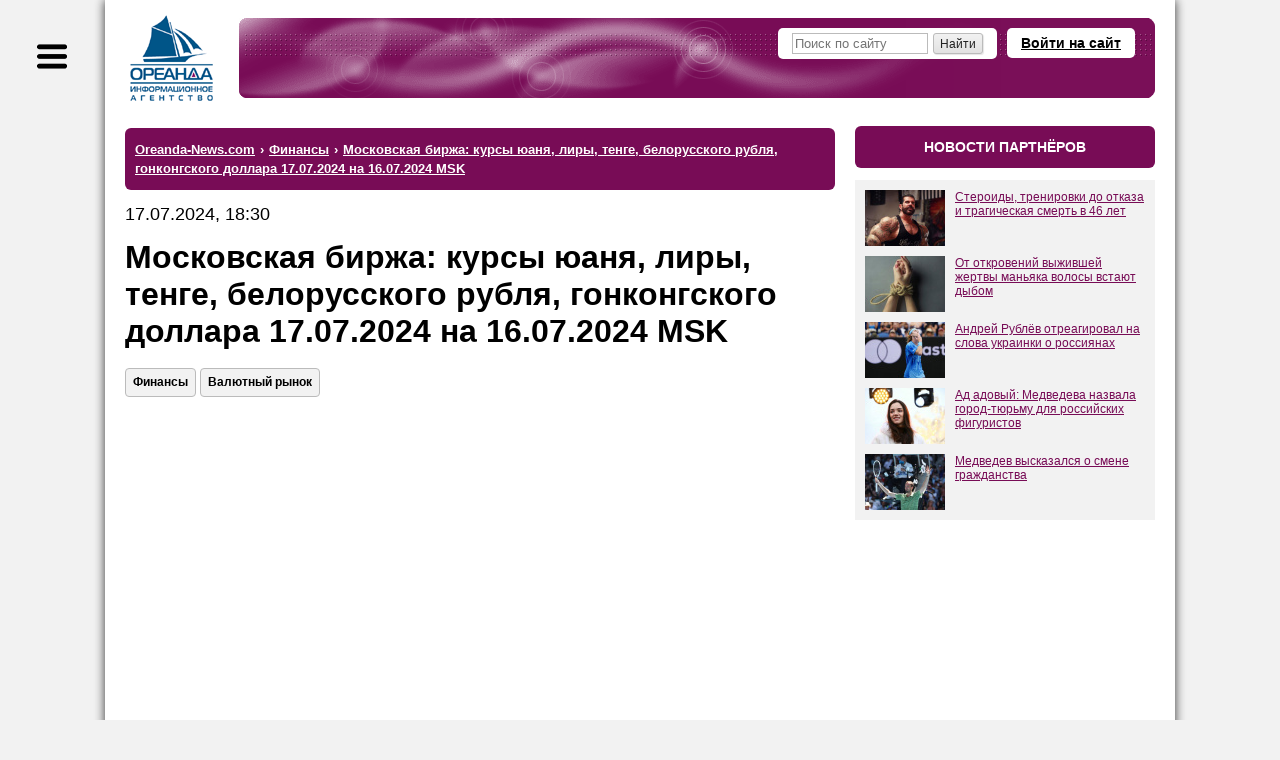

--- FILE ---
content_type: text/html; charset=windows-1251
request_url: https://www.oreanda-news.com/finansy/moskovskaya-birja-kursy-yuanya-liry-tenge-belorusskogo-rublya-gonkongskogo-/article1522073/
body_size: 13292
content:
<!doctype html>
<html lang="ru">
<head>
<title>Московская биржа: курсы юаня, лиры, тенге, белорусского рубля, гонконгского доллара 17.07.2024 на 16.07.2024 MSK - Ореанда-Новости</title>
<meta name="description" content="Курсы юаня, лиры, тенге, рубля Белоруссии, доллара Гонконга 17.07.2024, 16.07.2024 MSK" />

<meta name="viewport" content="width=device-width" />
<meta http-equiv="Content-Type" content="text/html; charset=windows-1251" />
<link rel="shortcut icon" href="/favicon.ico" type="image/x-icon" />

<meta name="yandex-verification" content="6a7538c1c5b711c4" />
<meta name="google-site-verification" content="oCweaqbmWkESOaE9b4Zt562r6Bjg23KAyCPuoyJ9OhE" />
<meta name="google-site-verification" content="Bx7H_IS8VQ67UJUhWcoF0n_hANbXHwoxJwtVTsPfukw" />

<!--Header-код Clickio - GDPR START-->

<!--<script async type="text/javascript" src="//s.luxupcdnc.com/t/consent_205973.js"></script>-->

<!--Header-код Clickio - GDPR STOP-->

<meta name="yandex-verification" content="c5412c385073e359" />
<meta name="google-site-verification" content="ax2Rcf1LoG_YPHxB2m6rjarOUeiw5lD1feVvE4sWIaI" />

<meta property="og:type" content="article" />
<meta property="og:title" content="Московская биржа: курсы юаня, лиры, тенге, белорусского рубля, гонконгского доллара 17.07.2024 на 16.07.2024 MSK" />
<meta property="og:url" content="https://www.oreanda-news.com/finansy/moskovskaya-birja-kursy-yuanya-liry-tenge-belorusskogo-rublya-gonkongskogo-/article1522073/" />
<meta property="og:image" content="https://www.oreanda-news.com/" />
<meta property="og:description" content="Курсы юаня, лиры, тенге, рубля Белоруссии, доллара Гонконга 17.07.2024, 16.07.2024 MSK" />
<meta property="article:published_time" content="2024-07-17T18:30:17+03:00" />

<meta name="robots" content="max-snippet:-1,max-image-preview:large,max-video-preview:-1,noyaca,noodp" />

<link rel="canonical" href="https://www.oreanda-news.com/finansy/moskovskaya-birja-kursy-yuanya-liry-tenge-belorusskogo-rublya-gonkongskogo-/article1522073/" />


<script type="application/ld+json">
{
  "@context": "https://schema.org",
  "@type": "NewsArticle",
  "headline": "Московская биржа: курсы юаня, лиры, тенге, белорусского рубля, гонконгского доллара 17.07.2024 на 16.07.2024 MSK",
  "datePublished": "2024-07-17T18:30:17+03:00",
  "author": {
    "@type": "Organization",
    "name": "ИА Ореанда-Новости"
  },
  "publisher": {
    "@type": "Organization",
    "name": "ИА Ореанда-Новости",
    "logo": {
    "@type": "ImageObject",
    "url": "https://www.oreanda-news.com/img/logo.png"
    }
  },
  "mainEntityOfPage": {
    "@type": "WebPage",
    "@id": "https://www.oreanda-news.com/finansy/moskovskaya-birja-kursy-yuanya-liry-tenge-belorusskogo-rublya-gonkongskogo-/article1522073/"
  },
  "articleBody": "ИА \"Ореанда-Новости\"  

На Московской бирже (MOEX) 17.07.2024 (вторник) проходят торги валютой.


По состоянию на 18:15 







по времени Москвы






курс юаня Китая составил

12.0100 рублей,

изменившись на &minus;0.0290 рублей по отношению к закрытию предыдущего дня (12.0390).



Курсы менее кон..."
}
</script>

<link rel="manifest" href="/manifest.json" />
<script type="text/javascript">var SITE_CONSTANTS = {"__debug":false,"project_name":"Oreanda-News.com","push_ready":false,"push_app_id":"ec8d51dd-3264-4eed-9856-de0f2682a31c","push_subscribe_text":"Мы хотели бы показывать Вам уведомления о последних новостях.","push_subscribe_yes":"ПОДПИСАТЬСЯ","push_subscribe_no":"ОТМЕНА","push_subscribe_done":"Вы подписались на уведомления Oreanda-News.com","push_subscribe_done_text":"Спасибо, что подписались на наши уведомления!","push_subscribe_denied_text":"Уведомления заблокированы. Пожалуйста, разрешите их в Вашем браузере.","push_subscribe_header":"Подписка на уведомления"};</script>
<link href="https://www.oreanda-news.com/appdata/web/default.min.css?t=1764316088" rel="stylesheet" media="all" />
<link href="https://www.oreanda-news.com/app/web/print.css" rel="stylesheet" media="print" />
<script type="text/javascript" src="https://www.oreanda-news.com/appdata/web/preload.min.js?t=1764316087"></script>
<script type="text/javascript">window.asyJL.load('https://www.oreanda-news.com/app/web/jquery-1.9.1.min.js', ["jquery"]);</script>
<script type="text/javascript" src="https://www.oreanda-news.com/appdata/web/default.min.js?t=1764316087"></script>
</head>
<body class="root-oreanda body-article main-style2">

<div class="global-container main-width">
<noindex>
<div id="sidebar">
<div class="sidebar-inside">
<div class="sidebar-userform">
    <a class="header-openlogin" href="#" onclick="return toggleLoginForm(this);">Войти на сайт</a><div class="header-login" style="display:none;"><a class="popup-close" href="#" onclick="return toggleLoginForm(this);">&#10006;</a><div class="user-widget user-form-login" id="userform_node1_15_sidebar"><div class="user-form-login-block"><form id="user_login_node1_4f" action="" method="post" onsubmit="return ajaxSubmitForm(this);"><div class="login-input"><span class="lbl">Логин<span class="snt">или E-mail</span></span><span class="inp"><input type="text" name="login" value="" /></span></div><div class="password-input"><span class="lbl">Пароль</span><span class="inp"><input type="password" name="password" value="" /></span></div><div class="login-button"><input type="submit" value="Вход" /></div><div class="user-form-params"><span class="user-remember"><label><input type="checkbox" name="remember" value="1" checked /><i>Запомнить</i></label></span><span class="user-links"><a href="/user/remind/" onclick="return boxSubmitData('','user.remind');">Забыли пароль?</a> | <a href="/register/">Зарегистрироваться</a></span></div><input type="hidden" name="formId" value="user.login" /><input type="hidden" name="formIndex" value="widget*1" /><input type="hidden" name="returnUrl" value="/finansy/moskovskaya-birja-kursy-yuanya-liry-tenge-belorusskogo-rublya-gonkongskogo-/article1522073/" /><input type="hidden" name="sender" value="" data-auto="true" /></form></div><div class="user-form-bottom user-form-social"></div></div></div>
</div>

<div class="search">
    <form action="/search/">
        <input class="text" type="text" name="search" placeholder="Поиск по сайту" />
        <input class="button" type="submit" value="" />
    </form>
</div>

<div class="menu menu-sections">

    <div class="item"><a href="/kultura_i_dosug/">Культура и досуг</a>
    <div class="submenu"><p><a href="/kultura_i_dosug/iskusstvo/">Искусство</a></p><br /><p><a href="/kultura_i_dosug/arhitektura/">Архитектура</a></p><br /><p><a href="/kultura_i_dosug/kontsertnye_i_teatralnye_zaly/">Театры и концертные залы</a></p><br /><p><a href="/kultura_i_dosug/kontserty_i_opernye_predstavleniya/">Концерты и оперные представления</a></p><br /><p><a href="/kultura_i_dosug/tvorcheskie_lichnosti/">Творческие личности</a></p><br /><p><a href="/kultura_i_dosug/kinoindustriya/">Кино и киноиндустрия</a></p><br /><p><a href="/kultura_i_dosug/teatralnye_tsirkovye_i_drugie_stsenicheskie_predstavleniya/">Театральные, цирковые и другие сценические представления</a></p><br /><p><a href="/kultura_i_dosug/biblioteki_i_arhivy/">Библиотеки и архивы</a></p><br /><p><a href="/kultura_i_dosug/hudojestvennoe_literaturnoe_i_ispolnitelskoe_tvorchestvo/">Художественное, литературное и исполнительское творчество</a></p><br /><p><a href="/kultura_i_dosug/knigoizdanie/">Книгоиздание</a></p><br /><p><a href="/kultura_i_dosug/muzei_i_ohrana_pamyatnikov/">Музеи и охрана памятников</a></p><br /><p><a href="/kultura_i_dosug/botanicheskie_sady_zooparki_i_zapovedniki/">Ботанические сады, зоопарки, заповедники</a></p><br /><p><a href="/kultura_i_dosug/gaming/">Игры</a></p></div>
    </div><br />

    <div class="item"><a href="/gosudarstvo/">Государство</a>
    <div class="submenu"><p><a href="/gosudarstvo/gosudarstvennoe_upravlenie/">Государственное управление</a></p><br /><p><a href="/gosudarstvo/ministerstva_i_vedomstva/">Министерства и ведомства</a></p><br /><p><a href="/gosudarstvo/gosudarstvennye_finansy/">Государственные финансы</a></p><br /><p><a href="/gosudarstvo/zdravoohranenie/">Здравоохранение</a></p><br /><p><a href="/gosudarstvo/monopolii_i_sozdanie_konkurentnoy_sredy/">Монополии и конкуренция</a></p><br /><p><a href="/gosudarstvo/gosudarstvennoe_obrazovanie/">Государственное образование</a></p><br /><p><a href="/gosudarstvo/obschestvennye_obyedineniya/">Общественные объединения</a></p><br /><p><a href="/gosudarstvo/yustitsiya_i_pravosudie/">Юстиция и правосудие</a></p><br /><p><a href="/gosudarstvo/mejgosudarstvennye_otnosheniya/">Межгосударственные отношения</a></p><br /><p><a href="/gosudarstvo/diplomaticheskie_organizatsii/">Дипломатические организации</a></p><br /><p><a href="/gosudarstvo/voennaya_bezopasnost/">Военная безопасность</a></p><br /><p><a href="/gosudarstvo/mejdunarodnaya_deyatelnost/">Международная деятельность</a></p><br /><p><a href="/gosudarstvo/obyazatelnoe_sotsialnoe_obespechenie/">Обязательное социальное обеспечение</a></p><br /><p><a href="/gosudarstvo/obschestvennyy_poryadok_i_bezopasnost/">Общественный порядок и безопасность</a></p><br /><p><a href="/gosudarstvo/obyazatelnoe_sotsialnoe_obespechenie/">Обязательное социальное обеспечение</a></p><br /><p><a href="/gosudarstvo/sotsialnye_programmy/">Социальные программы</a></p><br /><p><a href="/gosudarstvo/predostavlenie_gosudarstvom_uslug_obschestvu/">Государственные услуги обществу</a></p><br /><p><a href="/gosudarstvo/issledovanie_obschestvennogo_mneniya/">Общественное мнение</a></p><br /><p><a href="/gosudarstvo/ohrana_okrujayuschey_sredy/">Охрана окружающей среды</a></p><br /><p><a href="/gosudarstvo/territorialnoe_upravlenie/">Территориальное управление</a></p><br /><p><a href="/gosudarstvo/religiya/">Религия</a></p></div>
    </div><br />

    <div class="item"><a href="/promyshlennost/">Промышленность</a>
    <div class="submenu"><p><a href="/promyshlennost/selskoe_hozyaystvo/">Сельское хозяйство</a></p><br /><p><a href="/promyshlennost/ohota/">Охота</a></p><br /><p><a href="/promyshlennost/selskoe_hozyaystvo/">Лесное хозяйство</a></p><br /><p><a href="/promyshlennost/rybolovstvo_rybovodstvo/">Рыболовство и рыбоводство</a></p><br /><p><a href="/promyshlennost/rastenievodstvo/">Растениеводство</a></p><br /><p><a href="/promyshlennost/stroitelstvo/">Строительство</a></p><br /><p><a href="/promyshlennost/dobycha_ne-te_poleznyh_iskopaemyh/">Добыча полезных ископаемых (не ТЭ)</a></p><br /><p><a href="/promyshlennost/proizvodstvo_pischevyh_produktov/">Пищевое производство</a></p><br /><p><a href="/promyshlennost/tekstilnoe_i_shveynoe_proizvodstvo/">Текстильное и швейное производство</a></p><br /><p><a href="/promyshlennost/proizvodstvo_koji_kojanyh_izdeliy_obuvi/">Производство кожи, кожаных изделий, обуви</a></p><br /><p><a href="/promyshlennost/obrabotka_drevesiny_i_proizvodstvo_izdeliy_iz_dereva/">Обработка древесины, производство изделий из дерева</a></p><br /><p><a href="/promyshlennost/himicheskoe_proizvodstvo/">Химическое производство</a></p><br /><p><a href="/promyshlennost/tsellyulozno-bumajnoe_proizvodstvo/">Целлюлозно-бумажное производство</a></p><br /><p><a href="/promyshlennost/proizvodstvo_lekarstv/">Производство лекарств</a></p><br /><p><a href="/promyshlennost/proizvodstvo_rezinovyh_i_plastmassovyh_izdeliy/">Производство изделий из резины и пластмассы</a></p><br /><p><a href="/promyshlennost/metallurgiya/">Металлургия</a></p><br /><p><a href="/promyshlennost/proizvodstvo_gotovyh_metallicheskih_izdeliy/">Производство металлических изделий</a></p><br /><p><a href="/promyshlennost/proizvodstvo_transportnyh_sredstv_i_oborudovaniya/">Производство транспортных средств и оборудования</a></p><br /><p><a href="/promyshlennost/proizvodstvo_avtomobiley_i_oborudovaniya/">Производство автомобилей и оборудования</a></p><br /><p><a href="/promyshlennost/proizvodstvo_mashin_i_oborudovaniya/">Производство машин и оборудования</a></p><br /><p><a href="/promyshlennost/proizvodstvo_elektricheskogo_oborudovaniya/">Производство электрооборудования</a></p><br /><p><a href="/promyshlennost/proizvodstvo_opticheskogo_oborudovaniya/">Производство оптического оборудования</a></p><br /><p><a href="/promyshlennost/obrabotka_vtorichnogo_syrya/">Обработка вторсырья</a></p><br /><p><a href="/promyshlennost/poligrafiya/">Полиграфия</a></p><br /><p><a href="/promyshlennost/proizvodstvo_i_peredacha_vody_i_para/">Производство и передача воды и пара</a></p><br /><p><a href="/promyshlennost/drugie_proizvodstva/">Другие производства</a></p></div>
    </div><br />

    <div class="item"><a href="/transport/">Транспорт</a>
    <div class="submenu"><p><a href="/transport/jeleznodorojnyy_transport/">Железнодорожный транспорт</a></p><br /><p><a href="/transport/gorodskoy_transport/">Городской транспорт</a></p><br /><p><a href="/transport/avtomobilnyy_i_gruzovoy_transport/">Автомобильный и грузовой транспорт</a></p><br /><p><a href="/transport/prochiy_suhoputnyy_transport/">Прочий сухопутный транспорт</a></p><br /><p><a href="/transport/vodnyy_transport_i_porty/">Водный транспорт и порты</a></p><br /><p><a href="/transport/vozdushnyy_transport/">Воздушный транспорт</a></p><br /><p><a href="/transport/kosmicheskiy_transport/">Космический транспорт</a></p><br /><p><a href="/transport/perevozki_i_logistika/">Перевозки и логистика</a></p><br /><p><a href="/transport/transportnaya_obrabotka_gruzov/">Транспортная обработка грузов</a></p><br /><p><a href="/transport/hranenie_i_skladirovanie_gruzov/">Хранение и складирование грузов</a></p><br /><p><a href="/transport/dorojnye_seti_i_soorujeniya/">Дорожные сети и сооружения</a></p><br /><p><a href="/transport/aeroporty_upravlenie_vozdushnym_dvijeniem/">Аэропорты, управление воздушным движением</a></p><br /><p><a href="/transport/prochaya_transportnaya_deyatelnost/">Прочая транспортная деятельность</a></p></div>
    </div><br />

    <div class="item"><a href="/nauka_i_tehnika/">Наука и техника</a>
    <div class="submenu"><p><a href="/nauka_i_tehnika/nauchnye_issledovaniya_i_razrabotki/">Научные исследования и разработки</a></p><br /><p><a href="/nauka_i_tehnika/meditsina/">Медицина</a></p><br /><p><a href="/nauka_i_tehnika/tehnicheskie_ispytaniya_issledovaniya_i_sertifikatsiya/">Технические испытания, исследования и сертификация</a></p><br /><p><a href="/nauka_i_tehnika/novye_tehnologii/">Новые технологии</a></p><br /><p><a href="/nauka_i_tehnika/geologo-razvedochnye_i_geofizicheskie_raboty/">Геолого-разведочные и геофизические работы</a></p><br /><p><a href="/nauka_i_tehnika/geodeziya_i_kartografiya/">Геодезия и картография</a></p><br /><p><a href="/nauka_i_tehnika/standartizatsiya_i_metrologiya/">Стандартизация и метрология</a></p><br /><p><a href="/nauka_i_tehnika/gidrometeorologiya/">Гидрометеорология</a></p><br /><p><a href="/nauka_i_tehnika/flora_i_fauna/">Флора и фауна</a></p></div>
    </div><br />

    <div class="item"><a href="/finansy/">Финансы</a>
    <div class="submenu"><p><a href="/finansy/banki/">Банки</a></p><br /><p><a href="/finansy/investitsii/">Инвестиции</a></p><br /><p><a href="/finansy/finansovoe_posrednichestvo/">Финансовое посредничество</a></p><br /><p><a href="/finansy/finansovyy_lizing/">Финансовый лизинг</a></p><br /><p><a href="/finansy/valyutnyy_rynok/">Валютный рынок</a></p><br /><p><a href="/finansy/kreditovanie_i_reytingi/">Кредитование и рейтинги</a></p><br /><p><a href="/finansy/strahovanie/">Страхование</a></p><br /><p><a href="/finansy/rynok_tsennyh_bumag/">Рынок ценных бумаг</a></p><br /><p><a href="/finansy/rynok_dragotsennyh_metallov/">Рынок драгоценных металлов</a></p><br /><p><a href="/finansy/birji/">Биржи</a></p><br /><p><a href="/finansy/depozitarii/">Депозитарии</a></p><br /><p><a href="/finansy/finansovaya_otchetnost_i_audit/">Финансовая отчётность и аудит</a></p></div>
    </div><br />

    <div class="item"><a href="/svyaz/">Связь</a>
    <div class="submenu"><p><a href="/svyaz/pochtovaya_i_kurerskaya_svyaz/">Почтовая и курьерская связь</a></p><br /><p><a href="/svyaz/telefonnaya_i_mobilnaya_svyaz/">Телефонная и мобильная связь</a></p><br /><p><a href="/svyaz/internet_i_vydelennye_linii_svyazi/">Интернет и выделенные линии связи</a></p><br /><p><a href="/svyaz/translyatsiya_televideniya/">Трансляция телевидения</a></p><br /><p><a href="/svyaz/zvukovoe_i_radioveschanie/">Звуковое и радиовещание</a></p><br /><p><a href="/svyaz/prochaya_elektrosvyaz/">Прочая электросвязь</a></p></div>
    </div><br />

    <div class="item"><a href="/it_media/">IT, Медиа</a>
    <div class="submenu"><p><a href="/it_media/razrabotka_programmnogo_obespecheniya/">Разработка программного обеспечения</a></p><br /><p><a href="/it_media/vychislitelnaya_tehnika_i_informatsionnye_tehnologii/">Вычислительная техника и информационные технологии</a></p><br /><p><a href="/it_media/televidenie/">Телевидение</a></p><br /><p><a href="/it_media/radio/">Радио</a></p><br /><p><a href="/it_media/pechatnye_smi/">Печатные СМИ</a></p><br /><p><a href="/it_media/internet-smi/">Интернет-СМИ</a></p><br /><p><a href="/it_media/reklamnaya_deyatelnost/">Реклама</a></p></div>
    </div><br />

    <div class="item"><a href="/tek/">ТЭК</a>
    <div class="submenu"><p><a href="/tek/neft/">Нефть</a></p><br /><p><a href="/tek/gaz/">Газ</a></p><br /><p><a href="/tek/ugol/">Уголь</a></p><br /><p><a href="/tek/koks/">Кокс</a></p><br /><p><a href="/tek/atomnaya_promyshlennost/">Атомная промышленность</a></p><br /><p><a href="/tek/elektroenergetika/">Электроэнергетика</a></p><br /><p><a href="/tek/teploenergetika/">Теплоэнергетика</a></p><br /><p><a href="/tek/alternativnaya_energetika/">Альтернативная энергетика</a></p><br /><p><a href="/tek/drugie_energonositeli/">Другие энергоносители</a></p></div>
    </div><br />

    <div class="item"><a href="/torgovlya_i_uslugi/">Торговля и услуги</a>
    <div class="submenu"><p><a href="/torgovlya_i_uslugi/chastnoe_obrazovanie/">Частное образование</a></p><br /><p><a href="/torgovlya_i_uslugi/proektirovanie/">Проектирование</a></p><br /><p><a href="/torgovlya_i_uslugi/torgovlya_avtotransportnymi_sredstvami/">Торговля автотранспортными средствами</a></p><br /><p><a href="/torgovlya_i_uslugi/optovaya_torgovlya_neavtotransportnymi_sredstvami/">Оптовая торговля неавтотранспортными средствами</a></p><br /><p><a href="/torgovlya_i_uslugi/roznichnaya_torgovlya_neavtotransportnymi_sredstvami/">Розничная торговля неавтотранспортными средствами</a></p><br /><p><a href="/torgovlya_i_uslugi/gostinitsy_pansionaty_doma_otdyha/">Гостиницы, пансионаты, дома отдыха</a></p><br /><p><a href="/torgovlya_i_uslugi/obschestvennoe_pitanie/">Общественное питание</a></p><br /><p><a href="/torgovlya_i_uslugi/arenda_mest_projivaniya_sdacha_vnaem/">Аренда мест проживания, сдача внаём</a></p><br /><p><a href="/torgovlya_i_uslugi/turizm/">Туризм</a></p><br /><p><a href="/torgovlya_i_uslugi/naym_rabochey_sily_i_personala/">Наём рабочей силы и персонала</a></p><br /><p><a href="/torgovlya_i_uslugi/issledovanie_konyyunktury_rynka/">Исследование конъюнктуры рынка</a></p><br /><p><a href="/torgovlya_i_uslugi/operatsii_s_nedvijimym_imuschestvom/">Операции с недвижимым имуществом</a></p><br /><p><a href="/torgovlya_i_uslugi/arenda_mashin_avtomobiley_lyubogo_oborudovaniya/">Аренда машин, автомобилей, любого оборудования</a></p><br /><p><a href="/torgovlya_i_uslugi/ustanovka_injenernyh_sistem/">Установка инженерных систем</a></p><br /><p><a href="/torgovlya_i_uslugi/veterinariya/">Ветеринария</a></p><br /><p><a href="/torgovlya_i_uslugi/bytovye_uslugi_remont_prokat/">Бытовые услуги, ремонт, прокат</a></p><br /><p><a href="/torgovlya_i_uslugi/chistka_i_uborka_dezinfektsionnye_raboty/">Чистка, уборка, дезинфекция</a></p></div>
    </div><br />

    <div class="item"><a href="/v_mire/">В мире</a>
    <div class="submenu"><p><a href="/v_mire/sobytiya/">События</a></p><br /><p><a href="/v_mire/proisshestviya/">Происшествия</a></p></div>
    </div><br />

    <div class="item"><a href="/fizicheskaya_aktivnost/">Физическая активность</a>
    <div class="submenu"><p><a href="/fizicheskaya_aktivnost/fizkultura_i_ozdorovlenie/">Физкультура и оздоровление</a></p><br /><p><a href="/fizicheskaya_aktivnost/sport/">Спорт</a></p><br /><p><a href="/fizicheskaya_aktivnost/sportivnye_obyekty/">Спортивные объекты</a></p></div>
    </div><br />

    <div class="item"><a href="/en/">English version</a>
    </div>
    
</div>
</div>
</div>
</noindex>
<div id="container">
<script type="text/javascript">initSidebar();</script>
<div class="container-inside">
    <div id="header" class="header-mini spaced-header" style="margin-top:14px;margin-bottom:4px;">

<div class="sidebar-button" title="Меню"></div>
<div class="header-inside">
<div class="logo">
    <a href="/" class="logo-image" title="На главную">
        <span class="logo-text1"></span>
        <span class="logo-text2"></span>
    </a>
</div>
<div class="header-content">
<noindex>
    
    <a class="header-openlogin" href="#" onclick="return toggleLoginForm(this);">Войти на сайт</a>
    <div class="header-forms">
    <div class="header-login" style="display:none;">
        <a class="popup-close" href="#" onclick="return toggleLoginForm(this);">&#10006;</a>
        <div class="user-widget user-form-login" id="userform_node2_fd"><div class="user-form-login-block"><form id="user_login_node2_8d" action="" method="post" onsubmit="return ajaxSubmitForm(this);"><div class="login-input"><span class="lbl">Логин<span class="snt">или E-mail</span></span><span class="inp"><input type="text" name="login" value="" /></span></div><div class="password-input"><span class="lbl">Пароль</span><span class="inp"><input type="password" name="password" value="" /></span></div><div class="login-button"><input type="submit" value="Вход" /></div><div class="user-form-params"><span class="user-remember"><label><input type="checkbox" name="remember" value="1" checked /><i>Запомнить</i></label></span><span class="user-links"><a href="/user/remind/" onclick="return boxSubmitData('','user.remind');">Забыли пароль?</a> | <a href="/register/">Зарегистрироваться</a></span></div><input type="hidden" name="formId" value="user.login" /><input type="hidden" name="formIndex" value="widget*2" /><input type="hidden" name="returnUrl" value="/finansy/moskovskaya-birja-kursy-yuanya-liry-tenge-belorusskogo-rublya-gonkongskogo-/article1522073/" /><input type="hidden" name="sender" value="" data-auto="true" /></form></div><div class="user-form-bottom user-form-social"></div></div>
    </div>
    </div>
    
    
</noindex>
    <div class="header-search">
        <form action="/search/">
            <input class="text" type="text" name="search" placeholder="Поиск по сайту" />
            <input class="button" type="submit" size="14" value="Найти" />
        </form>
    </div>
</div>
</div>
</div>
    <div id="center" class="columns">
    <div class="column-wrapper cr-wide">
    <div id="content" class="column-center-left content-normal">
        
        
        
        <div class="article-preblock no-print">


<!-- 
<div class="hdr2">главное</div>
<widget id="articlesList" preset="main" limit="4" template="news.article.item.block" />
-->
</div>
<noindex>
<div class="hdr3"><ul class="breadcrumbs-list" itemscope itemtype="https://schema.org/BreadcrumbList" vocab="http://schema.org/" typeof="BreadcrumbList"><li itemprop="itemListElement" itemscope itemtype="https://schema.org/ListItem" property="itemListElement" typeof="ListItem"><a href="/" itemprop="item" property="item" typeof="WebPage"><span itemprop="name" property="name">Oreanda-News.com</span></a><meta itemprop="position" property="position" content="1" /></li><li class="sep"> &#8250; </li><li itemprop="itemListElement" itemscope itemtype="https://schema.org/ListItem" property="itemListElement" typeof="ListItem"><a href="/finansy/" itemprop="item" property="item" typeof="WebPage"><span itemprop="name" property="name">Финансы</span></a><meta itemprop="position" property="position" content="2" /></li><li class="sep"> &#8250; </li><li class="last active" itemprop="itemListElement" itemscope itemtype="https://schema.org/ListItem" property="itemListElement" typeof="ListItem"><a href="/finansy/moskovskaya-birja-kursy-yuanya-liry-tenge-belorusskogo-rublya-gonkongskogo-/article1522073/" property="name" rel="nofollow"><span itemprop="name">Московская биржа: курсы юаня, лиры, тенге, белорусского рубля, гонконгского доллара 17.07.2024 на 16.07.2024 MSK</span></a><meta itemprop="position" property="position" content="3" /></li></ul></div>
</noindex>


<article class="article-content article-in">

<div class="article-date">17.07.2024, 18:30</div>
<h1 class="h-article">Московская биржа: курсы юаня, лиры, тенге, белорусского рубля, гонконгского доллара 17.07.2024 на 16.07.2024 MSK</h1>
<noindex>
<div class="article-tags-block">
    <div class="article-tags"><a class="atag" href="/finansy/">Финансы</a><a class="atag" href="/finansy/valyutnyy_rynok/">Валютный рынок</a></div>
</div>
</noindex>
<div style="margin-bottom:40px;"></div>
<!-- adid: 35; contexts: article, article1522073, #finansy, #valyutnyy_rynok --><div class="a-block a-block-page-top a-in-article a-in-article async-block-load" id="a_wdg0_page_top" style="height:350px;" data-block-content="&lt;!-- Yandex Native Ads C-A-2405000-3 --&gt;&#13;&#10;&lt;div id=&quot;yandex_rtb_C-A-2405000-3&quot;&gt;&lt;/div&gt;&#13;&#10;&lt;script&gt;window.yaContextCb.push(()=&gt;{&#13;&#10;  Ya.Context.AdvManager.renderWidget({&#13;&#10;    renderTo: 'yandex_rtb_C-A-2405000-3',&#13;&#10;    blockId: 'C-A-2405000-3'&#13;&#10;  })&#13;&#10;})&lt;/script&gt;"></div><script type="text/javascript">jQuery(document).ready(function(){initDelayedAds('#a_wdg0_page_top', {"delay":0,"type":"onAction","scripts":{"scrad0_0f13":{"tag":"<script id=\"scrad0_0f13\">","content":"window.yaContextCb=window.yaContextCb||[]"},"scrad1_399f":{"tag":"<script src=\"https://yandex.ru/ads/system/context.js\" async id=\"scrad1_399f\">","content":""}}});});</script>

<div style="margin-bottom:20px;"></div>

<div class="article-source">Источник: <a target="_blank" href="https://www.oreanda-news.com">ИА "Ореанда-Новости"</a></div>

<div style="margin-bottom:20px;"></div>
<div class="article-text clearfix"><a href="https://www.oreanda-news.com">ИА "Ореанда-Новости"</a>&nbsp;&nbsp;

На Московской бирже (MOEX) 17.07.2024 (вторник) проходят торги валютой.<br />

<br />
По состоянию на 18:15 







по времени Москвы






курс юаня Китая составил

12.0100 рублей,

изменившись на &minus;0.0290 рублей по отношению к закрытию предыдущего дня (12.0390).<br />
<br />


Курсы менее конвертируемых валют на это же время составили:



<br />
<br />
Белорусский рубль: 27.7675 руб. за 1 рубль Белоруссии. Предыдущее закрытие: 27.6300 (+0.1375).<br />
<br />
Гонконгский доллар:&nbsp; руб.&nbsp;за 1 доллар. Пред.:  ().<br />
<br />
Казахский тенге:&nbsp;18.6375 руб.&nbsp;за 100 тенге.&nbsp;Пред.: 18.5625 (+0.0750).<br />
<br />
Турецкая лира:&nbsp;2.7700 руб.&nbsp;за 1 лиру. Пред.: 2.7500 (+0.0200).<br />
</div>
</article>

<div class="article-details article-in">
<div class="article-dsc">

</div>
<div class="article-social-imgs">
<div style="margin-bottom:15px;"></div>
<!-- 
<b>Подпишитесь на каналы ИА "Ореанда-Новости":</b>
<div style="margin-bottom:15px;"></div>
<a href="http://vk.com/oreandanews" rel="nofollow"><img height="40" src="/img/vk-link.jpeg" alt="VK"></a>
<a href="https://dzen.ru/news/?favid=1055&issue_tld=ru" rel="nofollow"><img height="40" src="/img/news-link.jpeg" alt="News"></a>
<a href="https://news.google.com/publications/CAAqJAgKIh5DQklTRUFnTWFnd0tDbTl5WldGdVpHRXVjblVvQUFQAQ?hl=ru&gl=RU&ceid=RU%3Aru" rel="nofollow"><img height="40" src="/img/google-news.jpeg" alt="News"></a>
-->
</div>
<hr />
<!-- adid: 36; contexts: article, article1522073, #finansy, #valyutnyy_rynok --><div class="a-block a-block-body-under async-block-load" id="a_wdg1_body_under" style="height:350px;" data-block-content="&lt;!-- Yandex Native Ads C-A-2405000-2 --&gt;&#13;&#10;&lt;div id=&quot;yandex_rtb_C-A-2405000-2&quot;&gt;&lt;/div&gt;&#13;&#10;&lt;script&gt;window.yaContextCb.push(()=&gt;{&#13;&#10;  Ya.Context.AdvManager.renderWidget({&#13;&#10;    renderTo: 'yandex_rtb_C-A-2405000-2',&#13;&#10;    blockId: 'C-A-2405000-2'&#13;&#10;  })&#13;&#10;})&lt;/script&gt;"></div><script type="text/javascript">jQuery(document).ready(function(){initDelayedAds('#a_wdg1_body_under', {"delay":0,"type":"onAction","scripts":{"scrad0_0f13":{"tag":"<script id=\"scrad0_0f13\">","content":"window.yaContextCb=window.yaContextCb||[]"},"scrad1_399f":{"tag":"<script src=\"https://yandex.ru/ads/system/context.js\" async id=\"scrad1_399f\">","content":""}}});});</script>
<hr />
<noindex>
<div class="article-related"><div class="article-related-h">Материалы по теме:</div><p><a class="arel" target="_blank" href="/finansy/ofitsialnye-kursy-tsb-rf-osnovnyh-valyut-na-26-11-2025/article1578924/?utm_source=www.oreanda-news.com&amp;utm_campaign=related">Официальные курсы ЦБ РФ основных валют на 26.11.2025</a><span class="arel-d">25.11.2025 17:50:20</span></p><p><a class="arel" target="_blank" href="/gosudarstvo/zakroetsya-dlya-vseh-v-mid-oboznachili-posledstviya-vozmojnogo-zakrytiya-/article1494117/?utm_source=www.oreanda-news.com&amp;utm_campaign=related">&quot;Закроется для всех&quot;. В МИД обозначили последствия возможного закрытия Балтийского моря для России</a><span class="arel-d">03.11.2023 11:03:17</span></p><p><a class="arel" target="_blank" href="/gosudarstvo/kitay-v-shoke-ot-povedeniya-putina/article1564506/?utm_source=www.oreanda-news.com&amp;utm_campaign=related">Китай в шоке от поведения Путина</a><span class="arel-d">07.07.2025 19:12:38</span></p><p><a class="arel" target="_blank" href="/v_mire/v-rade-raskryli-chudovischnyy-zamysel-zelenskogo-v-otvete-putinu/article1557681/?utm_source=www.oreanda-news.com&amp;utm_campaign=related">В Раде раскрыли чудовищный замысел Зеленского в ответе Путину</a><span class="arel-d">11.05.2025 18:33:26</span></p><p><a class="arel" target="_blank" href="/gosudarstvo/politic1/v-ssha-sdelali-jutkoe-preduprejdenie-rossii-otnositelno-germanii/article1565678/?utm_source=www.oreanda-news.com&amp;utm_campaign=related">В США сделали жуткое предупреждение России относительно Германии</a><span class="arel-d">16.07.2025 09:41:19</span></p></div>
<noindex><div class="article-related related-remote"><div class="article-related-h">Другие новости:</div><p><a class="arel" target="_blank" rel="nofollow" href="/api/redirect/www.sport.ru/tennis/svitolina-prokommentirovala-pobedu-nad-andreevoy-na-australian-open/article639114/?article=639114&amp;query=utm_source%3Dwww.oreanda-news.com%26utm_campaign%3Dremote">Свитолина прокомментировала победу над Андреевой на Australian Open</a><span class="arel-d">25.01.2026 15:42:53</span></p><p><a class="arel" target="_blank" rel="nofollow" href="/api/redirect/www.sport.ru/hockey/krikunov-rasskazal-kakie-strany-blokiruyut-dopusk-sbornoy-rossii-po-hokkeyu/article638798/?article=638798&amp;query=utm_source%3Dwww.oreanda-news.com%26utm_campaign%3Dremote">Крикунов рассказал, какие страны блокируют допуск сборной России по хоккею</a><span class="arel-d">22.01.2026 18:46:20</span></p></div></noindex>
</noindex>
<div style="margin-bottom:25px;"></div>
<div class="article-extra">
    <div class="article-share no-print">
    

        <script src="https://yastatic.net/share2/share.js" async="async" charset="utf-8"></script>
        <noindex>
        Поделиться в соцсетях:
        <div class="ya-share2" data-services="vkontakte,odnoklassniki,facebook,twitter,lj,moimir,telegram,whatsapp,skype,viber" data-counter="true"></div>
        </noindex>
        </div>
        
    <!-- <b>&nbsp;Подписаться на наши группы:</b> <a href="https://www.instagram.com/oreanda_novosti/" rel="nofollow">Instagram</a> | <a href="https://vk.com/oreandanews" rel="nofollow">VK</a> | <a href="https://www.facebook.com/oreanda.news/" rel="nofollow">Facebook</a> | <a href="https://twitter.com/oreanda_news" rel="nofollow">Twitter</a>-->    


</div>


<!-- adid: 15; contexts: article, article1522073, #finansy, #valyutnyy_rynok --><div class="a-block a-block-teaser-top async-block-load" id="a_wdg2_teaser_top" data-block-content="&lt;div&gt;&#13;&#10;&lt;div style=&quot;width:97%;&quot;&gt;&#13;&#10;&lt;div id=&quot;unit_94610&quot;&gt;&lt;/div&gt;&#13;&#10;&lt;script type=&quot;text/javascript&quot; charset=&quot;utf-8&quot;&gt;&#13;&#10;  (function() {&#13;&#10;    var sc = document.createElement('script'); sc.type = 'text/javascript'; sc.async = true;&#13;&#10;    sc.src = '//smi2.ru/data/js/94610.js'; sc.charset = 'utf-8';&#13;&#10;    var s = document.getElementsByTagName('script')[0]; s.parentNode.insertBefore(sc, s);&#13;&#10;  }());&#13;&#10;&lt;/script&gt;&#13;&#10;&lt;/div&gt;&lt;/div&gt;"></div><script type="text/javascript">jQuery(document).ready(function(){initDelayedAds('#a_wdg2_teaser_top', {"delay":0,"type":"onActionOrVisible"});});</script>
</div>

<!--
<widget id="votes" article="{$article}" />
-->

<noindex>
<div class="comments-block" id="page_comments"><h4 class="hdr2">Комментарии</h4><div class="user-form-message">Для добавления комментария необходимо войти под своей учётной записью или зарегистрироваться.</div><div class="user-form-normal"><div class="user-widget user-form-login" id="userform_node0_b9"><div class="user-form-login-block"><form id="user_login_node0_63" action="" method="post" onsubmit="return ajaxSubmitForm(this);"><div class="login-input"><span class="lbl">Логин<span class="snt">или E-mail</span></span><span class="inp"><input type="text" name="login" value="" /></span></div><div class="password-input"><span class="lbl">Пароль</span><span class="inp"><input type="password" name="password" value="" /></span></div><div class="login-button"><input type="submit" value="Вход" /></div><div class="user-form-params"><span class="user-remember"><label><input type="checkbox" name="remember" value="1" checked /><i>Запомнить</i></label></span><span class="user-links"><a href="/user/remind/" onclick="return boxSubmitData('','user.remind');">Забыли пароль?</a> | <a href="/register/">Зарегистрироваться</a></span></div><input type="hidden" name="formId" value="user.login" /><input type="hidden" name="formIndex" value="widget*0" /><input type="hidden" name="returnUrl" value="/finansy/moskovskaya-birja-kursy-yuanya-liry-tenge-belorusskogo-rublya-gonkongskogo-/article1522073/" /><input type="hidden" name="sender" value="" data-auto="true" /></form></div><div class="user-form-bottom user-form-social"></div></div></div><div class="comments-list"><div class="comments-list-empty">Комментариев нет</div></div></div>
</noindex>
<div style="margin-top:30px;"></div>
<noindex>
<!-- adid: 13; contexts: article, article1522073, #finansy, #valyutnyy_rynok --><div class="a-block a-block-teaser-bottom async-block-load" id="a_wdg3_teaser_bottom" data-block-content="&lt;div id=&quot;unit_92421&quot;&gt;&lt;/div&gt;&#13;&#10;&lt;script type=&quot;text/javascript&quot; charset=&quot;utf-8&quot;&gt;&#13;&#10;  (function() {&#13;&#10;    var sc = document.createElement('script'); sc.type = 'text/javascript'; sc.async = true;&#13;&#10;    sc.src = '//smi2.ru/data/js/92421.js'; sc.charset = 'utf-8';&#13;&#10;    var s = document.getElementsByTagName('script')[0]; s.parentNode.insertBefore(sc, s);&#13;&#10;  }());&#13;&#10;&lt;/script&gt;"></div><script type="text/javascript">jQuery(document).ready(function(){initDelayedAds('#a_wdg3_teaser_bottom', {"delay":0,"type":"onActionOrVisible"});});</script>
</noindex>




    </div>
    </div>
    <div class="column-right cr-wide">
    <noindex>
        <!-- adid: 5; contexts: article, article1522073, #finansy, #valyutnyy_rynok --><h2 class="hdr2">НОВОСТИ ПАРТНЁРОВ</h2>
<div class="a-block a-block-teaser-right async-block-load" id="a_wdg4_teaser_right" style="height:400px;" data-block-content="&lt;div id=&quot;unit_91614&quot;&gt;&#13;&#10;&lt;script type=&quot;text/javascript&quot; charset=&quot;utf-8&quot;&gt;&#13;&#10;  (function() {&#13;&#10;    var sc = document.createElement('script'); sc.type = 'text/javascript'; sc.async = true;&#13;&#10;    sc.src = '//smi2.ru/data/js/91614.js'; sc.charset = 'utf-8';&#13;&#10;    var s = document.getElementsByTagName('script')[0]; s.parentNode.insertBefore(sc, s);&#13;&#10;  }());&#13;&#10;&lt;/script&gt;&#13;&#10;&lt;/div&gt;"></div><script type="text/javascript">jQuery(document).ready(function(){initDelayedAds('#a_wdg4_teaser_right', {"delay":0,"type":"onActionOrVisible"});});</script>
        </noindex>
        <br />
        <!-- adid: 11; contexts: article, article1522073, #finansy, #valyutnyy_rynok --><div class="a-block a-block-top-300 async-block-load" id="a_wdg5_top_300" style="height:600px;" data-block-content="&lt;!-- Yandex.RTB R-A-1994000-4 --&gt;&#13;&#10;&lt;div id=&quot;yandex_rtb_R-A-1994000-4&quot;&gt;&lt;/div&gt;&#13;&#10;&lt;script&gt;window.yaContextCb.push(()=&gt;{&#13;&#10;  Ya.Context.AdvManager.render({&#13;&#10;    renderTo: 'yandex_rtb_R-A-1994000-4',&#13;&#10;    blockId: 'R-A-1994000-4'&#13;&#10;  })&#13;&#10;})&lt;/script&gt;"></div><script type="text/javascript">jQuery(document).ready(function(){initDelayedAds('#a_wdg5_top_300', {"delay":0,"type":"onActionOrVisible","scripts":{"scrad0_0f13":{"tag":"<script id=\"scrad0_0f13\">","content":"window.yaContextCb=window.yaContextCb||[]"},"scrad1_399f":{"tag":"<script src=\"https://yandex.ru/ads/system/context.js\" async id=\"scrad1_399f\">","content":""}}});});</script>
        <br />
        
        <noindex>
        <div class="block block-small"><h4>Последние новости раздела</h4><div class="block-inside"><div class="articles-list"><div class="articles-item"><div class="itm"><a href="/finansy/moskovskaya-birja-kursy-yuanya-liry-tenge-belorusskogo-rublya-23-01-2026-na-22-01-/article1584303/">Московская биржа: курсы юаня, лиры, тенге, белорусского рубля 23.01.2026 на 22.01.2026 MSK</a></div><div class="articles-item-info"><span class="dt">23.01.2026 18:30</span></div></div><div class="articles-item"><div class="itm"><a href="/finansy/moskovskaya-birja-fondovyy-indeks-i-kotirovki-veduschih-rossiyskih-kompaniy-na-23-/article1584301/">Московская биржа: фондовый индекс и котировки ведущих российских компаний на 23.01.2026, 17:59 MSK</a></div><div class="articles-item-info"><span class="dt">23.01.2026 18:00</span></div></div><div class="articles-item"><div class="itm"><a href="/finansy/ofitsialnye-kursy-tsb-rf-osnovnyh-valyut-na-24-01-2026/article1584298/">Официальные курсы ЦБ РФ основных валют на 24.01.2026</a></div><div class="articles-item-info"><span class="dt">23.01.2026 17:15</span></div></div><div class="articles-item"><div class="itm"><a href="/finansy/ofitsialnye-kursy-valyut-polnyy-spisok-tsb-rf-k-rublyu-na-24-01-2026/article1584297/">Официальные курсы валют (полный список) ЦБ РФ к рублю на 24.01.2026</a></div><div class="articles-item-info"><span class="dt">23.01.2026 17:15</span></div></div><div class="articles-item"><div class="itm"><a href="/finansy/ofitsialnyy-kurs-tsb-rf-dollara-ssha-na-24-01-2026/article1584296/">Официальный курс ЦБ РФ доллара США на 24.01.2026</a></div><div class="articles-item-info"><span class="dt">23.01.2026 17:10</span></div></div><div class="articles-item"><div class="itm"><a href="/finansy/moskovskaya-birja-kotirovki-aktsiy-stroitelnogo-sektora-23-01-2026-na-16-29-msk/article1584293/">Московская биржа: котировки акций строительного сектора 23.01.2026 на 16:29 MSK</a></div><div class="articles-item-info"><span class="dt">23.01.2026 16:30</span></div></div><div class="articles-item"><div class="itm"><a href="/finansy/moskovskaya-birja-kotirovki-aktsiy-transportnogo-sektora-23-01-2026-na-15-59-msk/article1584289/">Московская биржа: котировки акций транспортного сектора 23.01.2026 на 15:59 MSK	</a></div><div class="articles-item-info"><span class="dt">23.01.2026 16:00</span></div></div><div class="articles-item"><div class="itm"><a href="/finansy/moskovskaya-birja-kotirovki-aktsiy-telekommunikatsionnyh-i-it-predpriyatiy-23-01-/article1584285/">Московская биржа: котировки акций телекоммуникационных и IT предприятий 23.01.2026 на 15:29 MSK	</a></div><div class="articles-item-info"><span class="dt">23.01.2026 15:30</span></div></div><div class="articles-item"><div class="itm"><a href="/finansy/moskovskaya-birja-kotirovki-aktsiy-himicheskih-predpriyatiy-23-01-2026-na-14-59-/article1584283/">Московская биржа: котировки акций химических предприятий 23.01.2026 на 14:59 MSK	</a></div><div class="articles-item-info"><span class="dt">23.01.2026 15:00</span></div></div><div class="articles-item"><div class="itm"><a href="/finansy/moskovskaya-birja-fondovyy-indeks-i-kotirovki-veduschih-rossiyskih-kompaniy-na-23-/article1584280/">Московская биржа: фондовый индекс и котировки ведущих российских компаний на 23.01.2026, 14:29 MSK</a></div><div class="articles-item-info"><span class="dt">23.01.2026 14:30</span></div></div><div class="articles-item"><div class="itm"><a href="/v_mire/kievu-mogut-predlojit-800-mlrd-za-otkaz-ot-territoriy-zayavili-v-corriere-della-/article1584278/">Киеву могут предложить $800 млрд за отказ от территорий, заявили в Corriere della Sera</a></div><div class="articles-item-info"><span class="dt">23.01.2026 14:18</span></div></div><div class="articles-item"><div class="itm"><a href="/finansy/moskovskaya-birja-kotirovki-aktsiy-potrebitelskogo-sektora-i-roznichnoy-torgovli-/article1584276/">Московская биржа: котировки акций потребительского сектора и розничной торговли 23.01.2026 на 13:59 MSK</a></div><div class="articles-item-info"><span class="dt">23.01.2026 14:00</span></div></div><div class="articles-item"><div class="itm"><a href="/finansy/moskovskaya-birja-kotirovki-aktsiy-neftegazovogo-sektora-23-01-2026-na-13-29-msk/article1584273/">Московская биржа: котировки акций нефтегазового сектора 23.01.2026 на 13:29 MSK</a></div><div class="articles-item-info"><span class="dt">23.01.2026 13:30</span></div></div><div class="articles-item"><div class="itm"><a href="/gosudarstvo/v-kremle-oboznachili-summu-aktivov-rossii-zamorojennyh-v-ssha-pri-baydene/article1584271/">В Кремле обозначили сумму активов России, замороженных в США при Байдене</a></div><div class="articles-item-info"><span class="dt">23.01.2026 13:06</span></div></div><div class="articles-item"><div class="itm"><a href="/finansy/moskovskaya-birja-kotirovki-aktsiy-finansovogo-sektora-23-01-2026-na-12-59-msk/article1584269/">Московская биржа: котировки акций финансового сектора 23.01.2026 на 12:59 MSK</a></div><div class="articles-item-info"><span class="dt">23.01.2026 13:00</span></div></div><div class="articles-item"><div class="itm"><a href="/finansy/moskovskaya-birja-kotirovki-aktsiy-metallurgicheskih-i-dobyvayuschih-kompaniy-23-/article1584266/">Московская биржа: котировки акций металлургических и добывающих компаний 23.01.2026 на 12:29 MSK</a></div><div class="articles-item-info"><span class="dt">23.01.2026 12:30</span></div></div><div class="articles-item"><div class="itm"><a href="/finansy/tsena-na-zoloto-i-serebro-na-moskovskoy-birje-23-01-2026-12-00-msk/article1584264/">Цена на золото и серебро на Московской бирже 23.01.2026, 12:00 MSK</a></div><div class="articles-item-info"><span class="dt">23.01.2026 12:15</span></div></div><div class="articles-item"><div class="itm"><a href="/tek/moskovskaya-birja-kotirovki-aktsiy-predpriyatiy-elektroenergetiki-23-01-2026-na-/article1584261/">Московская биржа: котировки акций предприятий электроэнергетики 23.01.2026 на 11:59 MSK</a></div><div class="articles-item-info"><span class="dt">23.01.2026 12:00</span></div></div><div class="articles-item"><div class="itm"><a href="/finansy/moskovskaya-birja-kursy-yuanya-liry-tenge-belorusskogo-rublya-23-01-2026-na-22-01-/article1584259/">Московская биржа: курсы юаня, лиры, тенге, белорусского рубля 23.01.2026 на 22.01.2026 MSK</a></div><div class="articles-item-info"><span class="dt">23.01.2026 11:30</span></div></div><div class="articles-item"><div class="itm"><a href="/finansy/moskovskaya-birja-fondovyy-indeks-i-kotirovki-veduschih-rossiyskih-kompaniy-na-23-/article1584255/">Московская биржа: фондовый индекс и котировки ведущих российских компаний на 23.01.2026, 10:59 MSK</a></div><div class="articles-item-info"><span class="dt">23.01.2026 11:00</span></div></div><div class="articles-item"><div class="itm"><a href="/finansy/moskovskaya-birja-kursy-yuanya-liry-tenge-belorusskogo-rublya-22-01-2026-na-21-01-/article1584249/">Московская биржа: курсы юаня, лиры, тенге, белорусского рубля 22.01.2026 на 21.01.2026 MSK</a></div><div class="articles-item-info"><span class="dt">22.01.2026 18:30</span></div></div><div class="articles-item"><div class="itm"><a href="/finansy/moskovskaya-birja-fondovyy-indeks-i-kotirovki-veduschih-rossiyskih-kompaniy-na-22-/article1584247/">Московская биржа: фондовый индекс и котировки ведущих российских компаний на 22.01.2026, 18:00 MSK</a></div><div class="articles-item-info"><span class="dt">22.01.2026 18:00</span></div></div><div class="articles-item"><div class="itm"><a href="/finansy/ofitsialnye-kursy-tsb-rf-osnovnyh-valyut-na-23-01-2026/article1584246/">Официальные курсы ЦБ РФ основных валют на 23.01.2026</a></div><div class="articles-item-info"><span class="dt">22.01.2026 17:45</span></div></div><div class="articles-item"><div class="itm"><a href="/finansy/ofitsialnyy-kurs-tsb-rf-dollara-ssha-na-23-01-2026/article1584245/">Официальный курс ЦБ РФ доллара США на 23.01.2026</a></div><div class="articles-item-info"><span class="dt">22.01.2026 17:45</span></div></div><div class="articles-item"><div class="itm"><a href="/finansy/ofitsialnye-kursy-valyut-polnyy-spisok-tsb-rf-k-rublyu-na-23-01-2026/article1584244/">Официальные курсы валют (полный список) ЦБ РФ к рублю на 23.01.2026</a></div><div class="articles-item-info"><span class="dt">22.01.2026 17:45</span></div></div></div></div></div>
        </noindex>
        <!--
        <widget id="commentsBlock" title="Самое обсуждаемое/Последние комментарии" css-class="block" limit="5" preset="most,last" max-length="50" days="3" articleDays="30" />
        -->        
        <!-- adid: 40; contexts: article, article1522073, #finansy, #valyutnyy_rynok --><div class="a-block a-block-lenta-yandex async-block-load" id="a_wdg6_lenta_yandex" data-block-content="&lt;!-- Yandex.RTB R-A-5789-23 --&gt;&#13;&#10;&lt;div id=&quot;yandex_rtb_R-A-5789-23&quot;&gt;&lt;/div&gt;&#13;&#10;&lt;script&gt;&#13;&#10;window.yaContextCb.push(() =&gt; {&#13;&#10;    Ya.Context.AdvManager.render({&#13;&#10;        &quot;blockId&quot;: &quot;R-A-5789-23&quot;,&#13;&#10;        &quot;renderTo&quot;: &quot;yandex_rtb_R-A-5789-23&quot;,&#13;&#10;        &quot;type&quot;: &quot;feed&quot;&#13;&#10;    })&#13;&#10;})&#13;&#10;&lt;/script&gt;"></div><script type="text/javascript">jQuery(document).ready(function(){initDelayedAds('#a_wdg6_lenta_yandex', {"delay":0,"type":"onAction","scripts":{"scrad0_0f13":{"tag":"<script id=\"scrad0_0f13\">","content":"window.yaContextCb=window.yaContextCb||[]"},"scrad1_399f":{"tag":"<script src=\"https://yandex.ru/ads/system/context.js\" async id=\"scrad1_399f\">","content":""}}});});</script>

        
    </div>
    </div>
    <div class="clear"></div>
    <noindex>
<div id="footer">
<div class="footer-border"></div>
<div class="footer-menu">
    <a href="/terminal/">Терминал</a> <i></i>
    <a href="/rss/">RSS</a> <i></i>
    <a href="https://vk.com/oreandanews" rel="nofollow">В Контакте</a> <i>·</i>
    <a href="https://twitter.com/oreanda_news" rel="nofollow">Twitter</a> <i>·</i>
    <a href="https://www.facebook.com/oreanda.news/" rel="nofollow">Facebook</a> <i>·</i>    
    <a href="/about/">О компании</a> <i></i>
    <a href="/about/contacts/">Контакты</a> <i></i>
    <a href="/rabota/">Вакансии</a> <i></i>
    <a href="/about/advert/">Реклама на сайте</a> <i></i>
        <!--Footer-код Clickio - GDPR START-->
<a href="#" onclick="if(window.__lxG__consent__ !== undefined) {window.__lxG__consent__.showConsent()} else {alert('This function only for users from European Economic Area (EEA)')}; return false">
Change privacy settings
</a>
<!--Footer-код Clickio - GDPR STOP-->
    
</div>
<div class="footer-inside">
<div class="footer-text">
    Copyright (c) «Ореанда-Новости» | Тел.: +7 (495) 995-8221<!-- | <a>Обратная связь</a>--><br />                      
    При перепечатке или цитировании гиперссылка на сайт информационного агентства «Ореанда-Новости» обязательна. Свидетельство о регистрации СМИ ИА №ФС77-72588 от 16.04.2018. Выдано Федеральной службой по надзору в сфере связи, информационных технологий и массовых коммуникаций | 18+
</div>
<div class="footer-counters">
    <!-- Лого и коды счётчиков START -->
<noindex>
<!--LiveInternet counter--><script type="text/javascript">
document.write("<a href='//www.liveinternet.ru/click' "+
"target=_blank><img src='//counter.yadro.ru/hit?t44.6;r"+
escape(document.referrer)+((typeof(screen)=="undefined")?"":
";s"+screen.width+"*"+screen.height+"*"+(screen.colorDepth?
screen.colorDepth:screen.pixelDepth))+";u"+escape(document.URL)+
";h"+escape(document.title.substring(0,150))+";"+Math.random()+
"' alt='' title='LiveInternet' "+
"border='0' width='31' height='31'><\/a>")
</script><!--/LiveInternet-->
</noindex>
<!-- Коды счётчиков STOP -->

</div>
<div class="footer-partners">
    
</div>
</div>
</div>
</noindex>
</div>
</div>
</div>

<!-- Yandex.Metrika counter -->
<script type="text/javascript">
   (function(m,e,t,r,i,k,a){m[i]=m[i]||function(){(m[i].a=m[i].a||[]).push(arguments)};
   m[i].l=1*new Date();
   for (var j = 0; j < document.scripts.length; j++) {if (document.scripts[j].src === r) { return; }}
   k=e.createElement(t),a=e.getElementsByTagName(t)[0],k.async=1,k.src=r,a.parentNode.insertBefore(k,a)})
   (window, document, "script", "https://mc.yandex.ru/metrika/tag.js", "ym");

   ym(90887012, "init", {
        clickmap:true,
        trackLinks:true,
        accurateTrackBounce:true,
        webvisor:true
   });
</script>
<noscript><div><img src="https://mc.yandex.ru/watch/90887012" style="position:absolute; left:-9999px;" alt="" /></div></noscript>
<!-- /Yandex.Metrika counter -->


<img class="stat-pixel" alt="" src="/api/stat/pixel.gif?id=515279845" />
<script type="text/javascript">var h = document.head, l = document.createElement('link'); l.type = 'text/css'; l.rel = 'stylesheet'; l.href = 'https://www.oreanda-news.com/app/web/fancybox/jquery.fancybox-1.3.4.css'; l.media = 'all'; h.appendChild(l);</script>
<script type="text/javascript">window.asyJL.on(["jquery"], function(){window.asyJL.load('https://www.oreanda-news.com/app/web/fancybox/jquery.fancybox-1.3.4.js', ["fancybox"]);});window.asyJL.require('fancybox');</script>
<script type="text/javascript" src="https://www.oreanda-news.com/app/web/push.js" async></script>
<script type="text/javascript">window.asyJL.on(window.asyJL.req,function(){window.jQuery.ready();});</script>
</body>
</html>

--- FILE ---
content_type: application/javascript
request_url: https://smi2.ru/counter/settings?payload=CNnuAhiZouKtvzM6JDA3OGZmZDRhLTE2ODktNGE2NS1hMWM4LWJlYzNjNGQ0MWNiOA&cb=_callbacks____0mktvqcxz
body_size: 1525
content:
_callbacks____0mktvqcxz("[base64]");